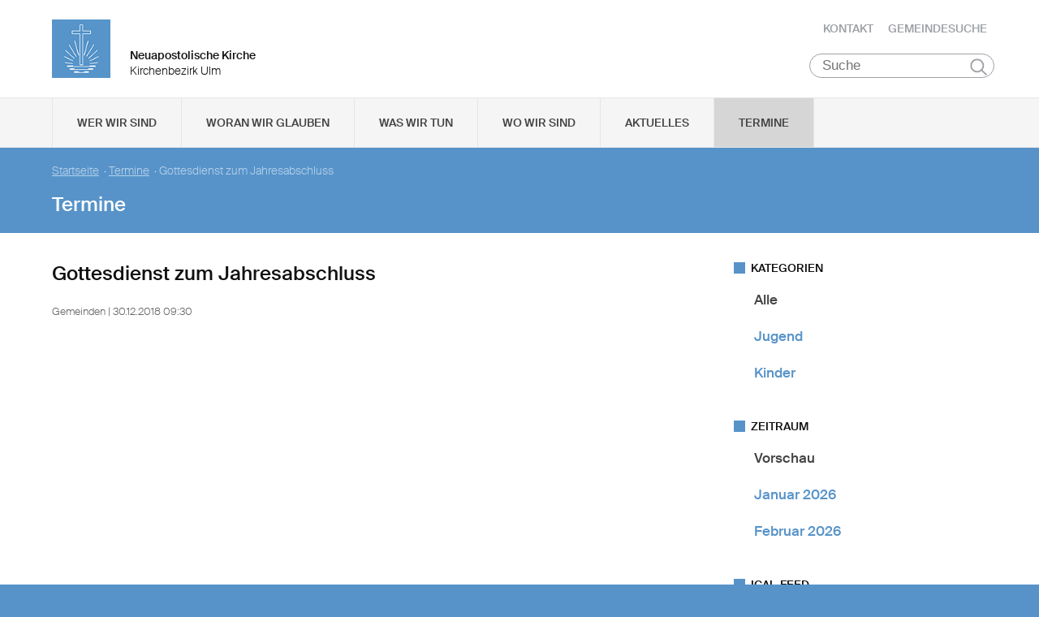

--- FILE ---
content_type: text/css
request_url: https://www.nak-ulm.de/static/themes/nak_sued/_theme_elements_75.css?cache=1711445153
body_size: 5829
content:
@charset "UTF-8";
/* Autogenerated CSS */
/* Atom Basisfarben (Sort 1000) */
/* Datenbank Interne Hinweise (Sort 1) */
.article h3 {
  border: 0 none;
  padding: 0; }

.article p {
  line-height: 21px;
  margin-bottom: 10px; }

.article p strong {
  font-size: 14px;
  line-height: 21px;
  font-weight: 500; }

.article p {
  font-size: 14px;
  line-height: 21px;
  font-weight: 300;
  margin-bottom: 10px;
  padding-right: 20px; }

.naknrwbook {
  font-family: 'naknrwbook';
  font-size: 17px;
  text-decoration: none; }

/* Datenbank Termin (Sort 1) */
.apointment_details {
  color: #666;
  font-size: 13px; }

/* Inhalt Download Datei(en) (Sort 1) */
.download_files ul {
  padding: 0px;
  margin-left: 0;
  padding-bottom: 0; }

.download_file li {
  margin-left: 25px; }

/* Inhalt Kontaktformular (Sort 1) */
.contact_form {
  width: 100%;
  padding-left: 0 !important; }

.contact_form label, .contact_form input, .contact_form textarea {
  width: 100%; }

.contact_form input, .contact_form textarea {
  margin-bottom: 18px;
  line-height: 18px;
  font-family: "Suisse", sans-serif; }

.contact_form input {
  padding-left: 4.5px; }

.contact_form textarea {
  padding: 9px 4.5px; }

.contact_form label {
  font-weight: 300; }

.contact_form label.inline {
  font-weight: normal;
  display: inline-block;
  line-height: 16px;
  margin-bottom: 18px; }

.contact_form label.inline input {
  width: auto;
  margin-bottom: 0; }

p.error {
  color: #900; }

/* Inhalt MP3-Player (Sort 1) */
.audiojs {
  box-shadow: none; }

/* Inhalt Sitemap (Sort 1) */
.sitemap ul {
  list-style: none; }

.level_down {
  padding-left: 18px; }

/*.sitemap li a {
 	text-decoration: none;
  	color: #444;
}*/
/* Inhalt Youtube Video (Sort 1) */
.elastic-video {
  position: relative;
  padding-bottom: 55%;
  padding-top: 15px;
  height: 0;
  overflow: hidden; }

.elastic-video iframe {
  position: absolute;
  top: 0;
  left: 0;
  width: 100%;
  height: 100%; }

/* Layout Footer (Sort 1) */
.wrapper_footer {
  background-color: #5793C9;
  padding: 27px 0;
  margin-top: 54px; }

#footer-nav ul li a {
  color: #9EA1A6;
  font-size: 14px;
  font-weight: 500;
  text-transform: uppercase; }

#footer-nav {
  padding: 0 !important; }

#footer-nav ul {
  float: right;
  margin-left: 0; }

#footer-nav ul li a {
  color: #fff;
  font-size: 14px; }

#footer-nav ul li a:hover {
  color: #B7D2EB; }

@media screen and (max-width: 767px) {
  #footer-nav {
    margin-top: 18px; }
  #footer-nav ul {
    float: left;
    padding-left: 0; }
  #footer-nav ul li {
    margin-left: 0 !important;
    margin-right: 18px; } }

#credits {
  padding: 0 !important; }

#credits span {
  font-size: 14px;
  color: #B7D2EB; }

/* Layout Header (Sort 1) */
header {
  background-color: #fff;
  padding: 24px;
  transition: .5s ease;
  -webkit-transition: .5s ease;
  -moz-transition: .5s ease;
  position: relative; }

header form.search {
  position: absolute;
  bottom: 24px;
  right: 20px; }

img#picture_mark {
  display: block;
  height: 72px;
  margin: 0 24px 0 0;
  float: left; }

h1.headline {
  font-weight: 500;
  padding-top: 32px;
  font-size: 14px;
  margin: 0; }

h2.sub-headline {
  font-weight: 300;
  font-size: 14px;
  padding: 0;
  margin: 0;
  line-height: 100%; }

#logo {
  padding-left: 0 !important; }

#top-nav {
  position: relative; }

#top-nav ul {
  display: block;
  position: absolute;
  top: 0;
  right: 0; }

#top-nav ul li a {
  color: #9EA1A6;
  font-size: 14px;
  font-weight: 500;
  text-transform: uppercase; }

#top-nav ul li a:hover {
  color: #333; }

#top-nav button.toggle_search {
  position: absolute;
  right: 45px;
  bottom: 0;
  display: none;
  margin-bottom: 0; }

#top-nav button.hamburger {
  position: absolute;
  right: 0;
  /*    bottom: 0; */
  top: 21px;
  display: none;
  margin-bottom: 0; }

button.hamburger {
  width: 27px;
  height: 27px;
  background-color: #fff;
  padding: 0;
  border: none; }

button.hamburger span {
  display: block;
  height: 3px;
  width: 25px;
  background-color: #9EA1A6;
  margin-bottom: 6px;
  border-radius: 4px; }

button.hamburger:last-child {
  margin-bottom: 0; }

.enableMenu {
  height: inherit; }

.disableMenu {
  height: 0px; }

button.toggle_search {
  background: none;
  border: none;
  padding: 0;
  height: 27px;
  line-height: 27px;
  width: 27px; }

button.toggle_search img {
  height: 27px;
  width: 27px; }

@media screen and (max-width: 768px) {
  nav ul {
    margin: 0; }
  #top-nav {
    position: absolute;
    top: 18px;
    right: 4%;
    width: 100%; }
  #top-nav ul {
    top: -9px; }
  header form.search {
    display: none; }
  #top-nav button.hamburger {
    display: block; }
  header {
    padding: 16px; }
  img#picture_mark {
    display: block;
    height: 48px;
    margin: 0 16px 0 0;
    float: left; }
  h1.headline {
    padding-top: 15px; } }

@media screen and (max-width: 550px) {
  #top-nav ul {
    display: none; }
  #top-nav button.hamburger {
    bottom: inherit; } }

/* Widget Banner (Sort 1) */
.banner {
  padding-bottom: 18px;
  line-height: 0; }

/* Widget ICAL bereitstellen (Sort 1) */
a.black {
  color: #444 !important; }

.widget a.active {
  color: #5793C9 !important; }

/* Widget Meldungen (Sort 1) */
.report_preview {
  margin-bottom: 18px; }

.reportpicture {
  padding-right: 10px !important;
  padding-top: 5px; }

.article_preview {
  padding: 0 !important; }

.wrapper_preview_article {
  margin-bottom: 27px; }

/* Widget Social Media (Sort 1) */
.socialmedia a {
  text-decoration: none; }

.socialmedia {
  margin-left: 25px; }

img.socialmediaicons {
  width: 32px;
  height: 32px; }

/* Widget Text (Sort 1) */
.widget_text ul li {
  font-size: 12px;
  margin-left: 25px; }

/* Atom Headline (Sort 1) */
h1, h2, h3, h5 {
  line-height: 1.5rem;
  margin-bottom: 22px; }

h1 {
  font-size: 14px; }

@media print {
  h1 {
    font-size: 12px; } }

h2 {
  font-size: 24px;
  line-height: 27px; }

@media print {
  h2 {
    font-size: 20px; } }

h3 {
  font-size: 22px; }

@media print {
  h3 {
    font-size: 18px; } }

h4 {
  font-size: 16px;
  line-height: 1.5rem;
  margin-bottom: 0.5rem; }

@media print {
  h4 {
    font-size: 14px; } }

h5 {
  font-size: 14px; }

@media print {
  h5 {
    font-size: 12px; } }

/* Atom Widget Überschrift (Sort 1) */
h5.caption {
  font-family: "Suisse", sans-serif;
  font-size: 14px;
  text-transform: uppercase;
  border-left: 14px solid #5793C9;
  padding-left: 7px;
  font-weight: 500;
  line-height: 14px; }

div + h5.caption {
  margin-top: 14px; }

/* Atom Listenpunkt Navigation (Sort 1) */
li.nav {
  display: block;
  float: left;
  list-style: none;
  margin-left: 18px !important;
  margin-bottom: 0; }

/* Atom Button (Sort 1) */
a.button,
button {
  height: 45px;
  line-height: 45px;
  padding: 0 25px;
  margin-bottom: 12px;
  background: #5793C9;
  border: 1px solid #fff;
  font-family: "Suisse", sans-serif;
  font-weight: 300;
  font-size: 12px;
  text-transform: uppercase;
  cursor: pointer;
  display: inline-block; }

a.button {
  color: #fff !important; }

a.button:hover,
button:hover {
  border: 1px solid #B7D2EB; }

.contact_form_submit {
  margin-bottom: 12px;
  line-height: 12px;
  font-family: "Suisse", sans-serif;
  color: #fff; }

.submenu_close_button {
  float: right;
  margin: 0;
  background-color: #fff;
  color: #333;
  border: 1px solid #ccc;
  outline: none;
  font-weight: 500; }

.submenu_close_button:hover {
  border: 1px solid #bbb; }

/* Atom Zitat (Sort 1) */
blockquote {
  border-left: 3px solid #eee;
  padding: 18px 0 18px 21px; }

blockquote p {
  margin-bottom: 0; }

/* Atom Listenpunkt vertikal (Sort 1) */
li.vert {
  display: block;
  list-style: none;
  margin-bottom: 0.75rem;
  margin-left: 25px;
  font-size: 17px;
  font-weight: 500; }

li.black a {
  color: #000; }

/* Atom Suche (Sort 1) */
form.search {
  display: block; }

form.search input {
  height: 29.75px;
  font-size: 17px;
  border: 1px solid #9EA1A6;
  border-radius: 14.875px;
  padding-left: 14.875px; }

form.search input:focus {
  outline: none; }

form.search button {
  background-image: url("/static/themes/nak_sued/images/search_icon.png");
  background-position: center center;
  background-size: contain;
  background-repeat: no-repeat;
  background-color: transparent;
  height: 20.825px;
  width: 20.825px;
  line-height: 14.875px;
  padding: 0;
  filter: none;
  color: transparent;
  margin-bottom: 0;
  margin-left: -29.75px;
  border: 0 none; }

form.search button:focus {
  outline: none; }

/* Atom Datum (Sort 1) */
span.date {
  font-weight: 300;
  font-size: 12px;
  color: #666; }

@media print {
  span.date {
    font-size: 10px; } }

/* Atom Teaser Wrapper (Sort 1) */
.wrapper-teaser {
  background-color: #5793C9;
  padding: 0;
  margin-bottom: 36px; }

.wrapper-teaser-inner {
  color: #fff !important;
  padding: 0 2%; }

.wrapper-teaser-inner li {
  padding-top: 18px; }

@media print {
  .wrapper-teaser {
    margin-top: 24px;
    background-color: #fff; }
  .wrapper-teaser-inner {
    color: #000 !important; }
  .minh {
    min-height: 0px !important; } }

/* Atom Bild (CMS) (Sort 1) */
img {
  max-width: 100%;
  margin-bottom: 9px; }

.ninetyfour {
  width: 135px;
  height: 90px;
  display: inline-block;
  margin: 30px 20px 30px 0; }

.minh {
  min-height: 100px; }

/* Atom Fließtext (Sort 1) */
p {
  font-size: 17px;
  line-height: 1.25em;
  margin-bottom: 0.75rem; }

@media print {
  p {
    font-size: 11px;
    line-height: 1.25em; } }

.sizelarge p {
  font-size: 18.7px;
  line-height: 1.25em; }

@media print {
  .sizelarge p {
    font-size: 12.1px;
    line-height: 1.25rem; } }

ul li {
  font-size: 17px;
  line-height: 1.25em;
  list-style: square;
  padding-left: 0px;
  margin-left: 0px;
  padding-bottom: 12px; }

@media print {
  ul li {
    font-size: 11px;
    line-height: 1.25rem;
    list-style: square;
    padding-left: 0px;
    margin-left: 0px;
    padding-bottom: 9px; } }

/* Atom Seiten-Inhalt Wrapper (Sort 1) */
.wrapper-content {
  margin-top: 36px; }

/* Inhalt Auflistung Meldungen (Sort 1) */
.picture {
  padding-right: 10px !important; }

.article_preview {
  padding: 0 !important; }

.wrapper_preview_article {
  margin-bottom: 27px; }

a.preview_text {
  color: #111 !important; }

a.read_more {
  font-size: 14px;
  font-weight: 500; }

@media print {
  a.read_more {
    font-size: 10px; } }

@media print {
  span.date, span.categories {
    line-height: 13px;
    vertical-align: top; } }

.wrapper_pages {
  text-align: left;
  padding-left: 0 !important; }

ul.pages {
  display: inline-block;
  list-style: none;
  padding-left: 0;
  margin-left: 0;
  padding-bottom: 0; }

ul.pages li {
  display: block;
  float: left;
  border: 1px solid #ddd;
  background: #fff;
  color: #5793C9;
  height: 36px;
  width: 36px;
  line-height: 36px;
  text-align: center;
  margin-left: -1px; }

ul.pages li:first-child {
  margin-left: 0; }

ul.pages li a {
  display: block;
  height: 100%;
  width: 100%; }

ul.pages li:hover {
  background: #ddd; }

ul.pages li.current_page {
  background: #5793C9;
  border: 1px solid #5793C9;
  color: #fff; }

ul.pages li.current_page a {
  color: #fff !important; }

/* Widget RSS bereitstellen (Sort 1) */
a.black {
  color: #444 !important; }

.widget a.active {
  color: #5793C9 !important; }

/* Atom Anschrift (Sort 1) */
.address {
  font-size: 14px; }

@media print {
  .address {
    font-size: 10px;
    margin-bottom: 0.5rem; } }

/* Atom Gottesdienst-Zeiten (Sort 1) */
.liturgy {
  font-size: 14px; }

@media print {
  .liturgy {
    font-size: 10px;
    margin-bottom: 0.5rem; } }

/* Widget Termine (Sort 1) */
ul.events {
  padding: 0 0px;
  margin: 0 0 20px 0;
  list-style: none; }

ul.events li {
  padding: 9px 5px 9px 0px;
  border-top: 1px solid #EEE;
  font-weight: 300;
  list-style: none; }

ul.events li:first-child {
  border: 0 none;
  padding: 0 5px 10px 0px; }

ul.events li a {
  color: #5793C9;
  font-weight: 500; }

ul.events li small {
  font-weight: 400; }

ul.events li em {
  font-weight: 300;
  font-style: normal; }

.event_preview {
  /*border-bottom: 1px solid #eee;*/
  margin-bottom: 18px;
  padding: 0; }

.event_preview:last-child {
  border-bottom: none; }

span.community {
  margin-bottom: 18px; }

/* Widget Archiv (Sort 1) */
.widget {
  margin-bottom: 36px; }

a.black {
  color: #000 !important; }

.widget a.active {
  color: #5793C9 !important; }

/* Inhalt Gemeindeliste nach Bezirk (Sort 1) */
.gemeindeliste strong {
  font-size: 18px;
  margin-bottom: 10px; }

.gemeindeliste strong > a {
  text-decoration: none; }

.gemeindeliste p {
  /* font-size: 12px; */
  line-height: 21px;
  margin-bottom: 5px; }

.gemeindeicons {
  font-family: 'naknrwbook';
  font-size: 30px;
  line-height: 30px;
  text-decoration: none; }

.gemeindeeintrag {
  margin-bottom: 36px; }

@media print {
  .gemeindeeintrag {
    height: 175px; } }

.community_headline {
  padding-bottom: 4px; }

@media print {
  .community_headline {
    padding-bottom: 0; }
  .community_headline h4 {
    margin-bottom: 0; } }

.commuity_remark {
  font-size: 14px; }

@media print {
  .community_remark {
    font-size: 10px;
    line-height: 0.75rem; } }

/* Inhalt Gemeindevisitenkarte (Sort 1) */
.gemeindeliste strong {
  font-size: 16px;
  margin-bottom: 10px; }

.gemeindeliste strong > a {
  text-decoration: none;
  padding-bottom: 35px; }

.gemeindeliste h4 {
  padding-bottom: 3px; }

.gemeindeicons {
  font-family: 'naknrwbook';
  font-size: 30px;
  line-height: 30px;
  text-decoration: none; }

.community_card {
  padding-bottom: 36px; }

.contact_info {
  font-size: 14px; }

/* Atom Bild (extern) (Sort 1) */
.pic {
  width: 100%;
  margin-bottom: 6px;
  padding-bottom: 66.67%;
  background-position: center;
  background-repeat: no-repeat;
  background-size: cover;
  margin-top: 3px;
  -ms-behavior: url(backgroundsize.min.htc); }

/* Widget Vorschau (Sort 1) */
a.black {
  color: #444 !important; }

.widget a.active {
  color: #5793C9 !important; }

/* Inhalt Auflistung Termine (Sort 1) */
.monthunderline {
  border-bottom: solid 3px;
  border-color: #5793C9;
  font-size: 17px;
  font-weight: 500;
  margin-bottom: 9px;
  display: block;
  width: 100%;
  text-transform: uppercase;
  page-break-after: avoid; }

ul.calendar {
  padding: 0 0px;
  margin: 0 0 36px 0;
  list-style: none;
  page-break-inside: auto; }

ul.calendar li {
  padding: 15px 0;
  border-top: 1px solid #EEE;
  line-height: 1.25rem;
  font-weight: 300;
  font-size: 17px;
  list-style: none; }

@media print {
  ul.calendar li {
    padding: 2mm 0;
    font-size: 11pt;
    line-height: 1.25rem;
    list-style: none;
    page-break-inside: avoid; } }

ul.calendar span.location {
  line-height: 1.25rem;
  font-size: 15px;
  color: #666; }

ul.calendar li.noborder {
  border-top: 0 none; }

ul.calendar li.weekday-SO {
  border-top: 1px solid #fff;
  background-color: #eee; }

ul.calendar li a {
  color: #5793C9;
  font-weight: 500; }

@media print {
  ul.calendar li a {
    color: #111;
    font-size: 11pt;
    font-weight: initial; } }

ul.calendar li p {
  margin-bottom: 0; }

@media print {
  ul.calendar li p {
    font-size: 11pt; } }

ul.calendar li small, ul.calendar li span {
  font-weight: 400; }

ul.calendar li em {
  font-weight: 300;
  font-style: normal; }

@media print {
  ul.calendar li em {
    font-size: 11pt; } }

ul.calendar li span {
  font-weight: 300; }

span.calendar_text li {
  list-style: square;
  border-top: none; }

span.placeholder {
  opacity: 0; }

/* Datenbank Meldungen  (Sort 1) */
.titleimage {
  padding-bottom: 36px; }

.newsarticle {
  /*  padding-right: 4% !important; */
  margin-bottom: 36px; }

.intro {
  font-weight: 500; }

.release_date {
  margin-bottom: 9px; }

.article h3 {
  border: 0 none;
  padding: 0; }

.article p {
  font-size: 12px;
  line-height: 1.25em;
  font-weight: 300;
  margin-bottom: 10px;
  padding-right: 20px; }

.article p strong {
  font-size: 12px;
  line-height: 1.25em;
  font-weight: 500; }

.naknrwbook {
  font-family: 'naknrwbook';
  font-size: 12px;
  text-decoration: none; }

big {
  font-size: 21px;
  font-weight: 500; }

/* Inhalt Teaser (Sort 1) */
.breadcrumbs {
  padding: 18px 0;
  margin: 0;
  list-style: none; }

.breadcrumbs li {
  font-size: 14px;
  display: inline; }

.breadcrumbs li a {
  text-decoration: underline;
  font-size: 14px; }

.breadcrumbs li a,
.breadcrumbs li strong {
  font-size: 14px;
  font-weight: 300;
  display: inline-block;
  color: #B7D2EB; }

.breadcrumbs li a {
  text-decoration: underline; }

/* Wort zum Monat (Sort 1) */
.wordmonth a {
  color: #000 !important; }

/* Atom Kategorien (Sort 1) */
span.categories {
  font-weight: 300;
  font-size: 12px;
  color: #666; }

@media print {
  span.categories {
    font-size: 10px; } }

/* Inhalt Gemeinden des Bezirks als Karte (Sort 1) */
google-map {
  height: 400px; }

.map {
  padding-bottom: 27px; }

.map a {
  font-family: "Suisse", sans-serif;
  font-weight: 500; }

.map_address {
  float: right;
  padding: 10% 0 0 9px;
  font-weight: 500; }

.map_address a {
  padding-bottom: 2px; }

.map_address img {
  width: 20px;
  float: left; }

.map_picture {
  float: left; }

.map_picture img {
  max-width: 100px; }

.nakMapNew {
  width: 100%;
  height: 400px;
  background-color: grey;
  margin: 0 0 40px 0;
  -webkit-animation: undark 0.8s forwards;
  /* for less modern browsers */
  animation: undark 0.8s forwards; }

.nakMapNew .mapboxgl-control-container button {
  line-height: unset;
  padding: 0;
  margin: 0; }

.nakMapNew .location_marker {
  cursor: pointer;
  width: 36px;
  height: 36px;
  margin: 0px; }

.font_map_popup {
  font-family: "Suisse", sans-serif;
  font-size: 13px; }

.mapboxgl-popup-close-button {
  font-size: 18px;
  height: 24px;
  line-height: 24px;
  width: 24px;
  padding: 0px; }

.mapnew_popup {
  display: flex;
  gap: 8px; }

.mapnew_picture img {
  max-width: 100px; }

.mapnew_address img {
  width: 20px; }

@media screen and (max-width: 767px) {
  .nakMapNew {
    height: 280px;
    /*margin: 60px 0;*/ } }

/* Atom Gemeindeicons (Sort 1) */
.community_icon {
  height: 18px; }

@media print {
  .community_icon {
    height: 18px;
    margin-bottom: 0; } }

/* Widget Kategorieauswahl Beispiel (Sort 1) */
.report_preview {
  margin-bottom: 18px; }

.reportpicture {
  padding-right: 10px !important;
  padding-top: 5px; }

.article_preview {
  padding: 0 !important; }

.wrapper_preview_article {
  margin-bottom: 27px; }

/* Atom Paginierung (Sort 1) */
.wrapper_pages {
  text-align: left;
  padding-left: 0 !important; }

ul.pages {
  display: inline-block;
  list-style: none; }

ul.pages li {
  display: block;
  float: left;
  border: 1px solid #ddd;
  background: #fff;
  height: 1.5rem;
  width: 2.25rem;
  --line-height: 1.25rem;
  text-align: center;
  margin-left: -1px; }

ul.pages li:first-child {
  margin-left: 0; }

ul.pages li a {
  display: block;
  height: 100%;
  width: 100%; }

ul.pages li:hover {
  background: #ddd; }

ul.pages li.current_page {
  background: #5793C9;
  border: 1px solid #5793C9; }

ul.pages li.current_page a {
  color: #fff !important; }

/* Atom Widget Wrapper (Sort 1) */
.widget_wrapper ul {
  font-size: 18px;
  padding-left: 0;
  margin-left: 0;
  padding-bottom: 0; }

/* Inhalt Galerie (Sort 1) */
div.block-gallery {
  margin: 0 -9px;
  padding: 18px 0; }

div.block-gallery div {
  padding: 9px; }

div.block-gallery div img {
  margin: 0; }

.gallery-image {
  line-height: 0; }

/* Atom Media (Sort 1) */
img {
  max-width: 100%;
  margin-bottom: 9px; }

.ninetyfour {
  width: 135px;
  height: 90px;
  display: inline-block;
  margin: 30px 20px 30px 0; }

.minh {
  min-height: 100px; }

/* Layout Menü  (Sort 1) */
#menu, #mobile_menu {
  background: #F5F5F5;
  border-top: 1px solid #e6e6e6;
  border-bottom: 1px solid #e6e6e6; }

#menu ul {
  padding-bottom: 0;
  list-style: none;
  padding-left: 0;
  margin-left: 0; }

#mobile_menu form.search {
  display: block;
  margin: 16px; }

#mobile_menu form.search input {
  width: 80%; }

nav {
  border: 0;
  padding: 0;
  font-size: 0;
  padding-left: 2%;
  padding-right: 2%;
  list-style: none; }

nav li {
  display: inline-block;
  position: relative;
  padding: 0;
  margin: 0;
  border-left: 1px solid #e6e6e6; }

nav li:last-child {
  border-right: 1px solid #e6e6e6; }

nav li a {
  display: block;
  line-height: 20px;
  color: #444 !important;
  text-decoration: none;
  border: 0;
  font-size: 14px;
  font-weight: 500;
  margin: 0;
  padding: 20px 30px;
  text-transform: uppercase; }

nav li.active a,
nav li a:hover {
  background: #d6d6d6; }

#menu li.active_sub a,
#mobile_menu li.active_sub a {
  background: #e6e6e6; }

@media screen and (max-width: 1200px) {
  #menu li a {
    padding: 20px 9px; } }

@media screen and (min-width: 769px) {
  #mobile_menu {
    display: none; } }

@media screen and (max-width: 768px) {
  #menu {
    display: none; }
  #mobile_menu {
    overflow: hidden;
    max-height: 0;
    transition: max-height 0.3s ease-out; }
  #mobile_menu.open {
    max-height: initial; }
  .menu_wrapper, .menu_wrapper ul, nav {
    padding: 0 !important; }
  .menu_wrapper ul li a, nav li a {
    padding-left: 4% !important; }
  #mobile_menu li {
    width: 100%;
    border-left: none !important;
    border-top: 1px solid #e6e6e6; }
  #mobile_menu li.sub_mobile {
    border: none;
    display: block; }
  #mobile_menu li:first-child {
    border-top: 1px solid #e6e6e6; }
  #mobile_menu li:last-child {
    border-right: none; }
  #mobile_menu li a {
    padding-left: 0; } }

#submenu {
  background-color: #e6e6e6;
  padding: 0px 0;
  overflow: hidden;
  transition: 1s ease; }

#submenu a {
  display: block; }

#submenu .submenu_wrapper ul {
  opacity: 0; }

#submenu .submenu_wrapper div.open ul {
  opacity: 1;
  position: relative;
  padding-bottom: 81px; }

#mobile_submenu .submenu_wrapper {
  padding: 0 4% !important; }

.submenu_wrapper {
  position: relative; }

.submenu_wrapper ul {
  list-style: none;
  position: relative;
  overflow: hidden;
  padding: 18px 2%;
  transition: 1s ease;
  margin-left: 0; }

.submenu_wrapper div {
  max-height: 0;
  transition: max-height 0.3s ease-out; }

.submenu_wrapper div.open {
  max-height: 500px; }

#submenu div ul li {
  display: inline-block;
  padding: 0;
  border-right: 0;
  font-weight: 500; }

#submenu div ul li.item_single {
  padding-right: 10px; }

#submenu div ul li.item_single a {
  border-top: 1px solid #ccc; }

#submenu div ul li.item_grouped {
  border-left: 1px solid #ccc;
  margin-left: -1px; }

#submenu div ul li.item_grouped:first-child {
  border-left: 0 none; }

#submenu div ul li a {
  padding: 9px 18px; }

#submenu ul li.closebutton:hover {
  background: none; }

#submenu ul li.closebutton {
  background: none;
  border: none;
  float: right;
  position: absolute;
  bottom: 18px;
  right: 2%; }

#submenu div ul li ul {
  padding: 18px 0 9px !important; }

#submenu div ul li ul li {
  border: none;
  width: 100%; }

#submenu div ul li ul li:last-child {
  margin-bottom: 9px; }

#submenu h3 {
  margin-bottom: 0;
  padding: 9px 18px 0;
  font-weight: 300; }

div.button_close {
  padding-top: 18px; }

@media screen and (max-width: 1024px) {
  .mobile_submenu {
    background-color: #e6e6e6;
    padding: 0px 0; }
  .submenu_wrapper {
    position: relative; }
  .mobile_submenu ul {
    list-style: none;
    position: relative;
    max-height: 0;
    transition: max-height 0.3s ease-out;
    overflow: hidden;
    margin-left: 0; }
  .mobile_submenu a {
    font-weight: 400 !important; }
  .mobile_submenu ul.toggle {
    max-height: initial; }
  .mobile_submenu ul li {
    display: block;
    border-left: 0px !important;
    margin-bottom: -1px;
    padding: 0;
    border-bottom: 1px solid #e6e6e6; }
  .mobile_submenu ul li:first-child {
    border-top: 1px solid #e6e6e6; }
  .mobile_submenu ul li ul {
    max-height: initial; }
  .mobile_submenu ul li ul li:last-child {
    margin-bottom: 18px; }
  .mobile_submenu button {
    position: absolute;
    right: 4%;
    bottom: 0;
    margin: 0;
    background-color: #fff;
    color: #333;
    border: 1px solid #ccc; }
  .mobile_submenu h3 {
    font-weight: 300;
    padding-top: 18px;
    margin-left: 2%; } }

/* Inhalt Suche (Sort 1) */
.content_search input {
  padding: 4px 3px;
  font-size: 12px;
  line-height: 1.2em; }

.content_search button {
  color: #fff;
  border: 0 none;
  padding: 4px 15px;
  font-size: 12px;
  line-height: 1.5em;
  height: auto; }

.content_search p.help {
  font-size: 12px; }

.flex-box {
  display: flex; }

.flex-grow {
  flex-grow: 1; }

.flex-fixed {
  flex-shrink: 0;
  flex-grow: 0; }

mark.first {
  background-color: #ffeb00;
  display: inline-block;
  padding: 1px 3px; }

/* Inhalt  Countdown (Sort 1) */
:host {
  display: block; }

#clock {
  font-family: Arial, Verdana, sans-serif;
  font-weight: bold;
  font-size: var(--digits-size, 50px);
  list-style: none;
  padding: 0;
  margin: 0; }

#clock li {
  display: inline-block; }

#clock em {
  display: block;
  text-align: center;
  font-size: 13px;
  line-height: 18px; }

#clock .num {
  position: relative;
  display: block;
  padding: 5px 15px;
  border-radius: 4px;
  color: var(--digits-color, #fff);
  box-shadow: var(--box-shadow, 1px 1px 1px #555);
  background-color: var(--bg-color, #333); }

#clock .num:after {
  content: '';
  position: absolute;
  left: 0;
  top: 50%;
  width: 100%;
  height: 3px;
  background-color: #111; }

flip-countdown {
  padding: 0;
  text-align: center; }

flip-countdown ul li {
  margin: 0;
  padding: 0;
  font-size: 60px;
  line-height: 60px; }

flip-countdown ul li:before {
  display: none; }

flip-countdown ul li .num {
  font-family: Monospace;
  margin-right: 0; }

.flip-countdown-0 #clock.flip-countdown .num.flip-countdown {
  padding: 0.5vw 0.5vw 0vw 0.5vw; }

flip-countdown em {
  font-weight: 300;
  font-style: normal;
  font-size: 1vw;
  display: none; }

.flip-countdown-0 #clock.flip-countdown .num.flip-countdown:after {
  background: rgba(0, 0, 0, 0.8);
  height: 2px; }

@media screen and (max-width: 1065px) {
  flip-countdown ul li {
    font-size: 40px;
    line-height: 36px; }
  .flip-countdown-0 #clock.flip-countdown .num.flip-countdown {
    padding: 5px 8px 0 8px; }
  flip-countdown em {
    font-size: 12px !important; }
  .flip-countdown-0 #clock.flip-countdown .num.flip-countdown:after {
    background: rgba(0, 0, 0, 0.8);
    height: 2px; } }

@media screen and (max-width: 842px) {
  flip-countdown ul li {
    font-size: 28px;
    line-height: 36px; }
  .flip-countdown-0 #clock.flip-countdown .num.flip-countdown {
    padding: 3px 5px 0 5px; }
  flip-countdown em {
    font-size: 8px !important; }
  .flip-countdown-0 #clock.flip-countdown .num.flip-countdown:after {
    background: rgba(0, 0, 0, 0.8);
    height: 1px; } }

@media screen and (max-width: 390px) {
  flip-countdown ul li {
    font-size: 24px;
    line-height: 36px; }
  .flip-countdown-0 #clock.flip-countdown .num.flip-countdown {
    padding: 3px 5px 0 5px; }
  flip-countdown em {
    font-size: 8px !important; }
  .flip-countdown-0 #clock.flip-countdown .num.flip-countdown:after {
    background: rgba(0, 0, 0, 0.8);
    height: 1px; } }

/* Inhalt Teaser Startseite Slider (Sort 1) */
.wrapper-teaser-inner-slider {
  color: #fff !important;
  padding: 0 2%; }

.wrapper-teaser-inner-slider li {
  padding-top: 18px; }

.slick-prev, .slick-next {
  display: none !important; }

.slick-next::before {
  content: '→'; }

.slick-prev::before {
  content: '←'; }

.slick-prev::before, .slick-next::before {
  font-size: 0px; }

.slick-dots {
  position: absolute;
  bottom: 4%;
  display: block;
  width: 100%;
  padding: 0;
  margin: 0;
  list-style: none;
  height: 24px;
  line-height: 0;
  font-size: 0; }

.slick-dots li button {
  font-size: 0;
  line-height: 0;
  display: inline-block;
  width: 8px;
  height: 8px;
  margin: 6px;
  margin-left: 0px;
  padding: 0;
  cursor: pointer;
  color: transparent;
  border: 0;
  outline: none;
  background: transparent;
  border: 1px solid #fff; }

.slick-dots li:only-child {
  display: none; }

.slick-dots li.slick-active button {
  background: #fff;
  border: 1px solid #fff; }

.wrapper-teaser-inner-slider li {
  padding-top: 18px;
  display: inline; }

.teasertext-slider,
.teaserimage-slider {
  display: table-cell !important;
  float: none !important; }

.teaserimage-slider {
  padding-right: 2%;
  height: 400px;
  background-repeat: no-repeat;
  background-size: cover;
  background-position: center; }

.teasertext-slider {
  padding-left: 0 !important;
  padding-top: 27px;
  padding-bottom: 34px; }

.teasertext-slider p h4,
.teasertext-slider p a {
  color: #fff;
  text-decoration: underline; }

@media screen and (max-width: 1023px) {
  .teasertext-slider h2 {
    line-height: 130%;
    font-size: 20px !important; }
  .teasertext-slider p {
    line-height: 130%;
    font-size: 18px !important; } }

@media print {
  .slick-initialized .slick-slide {
    display: none; } }

/* Inhalt Textblock zeitgesteuert (Optional Bild/Dokument) (Sort 1) */
figcaption > small {
  text-align: center;
  display: block; }

.atright {
  float: right;
  padding: 5px 0 0 10px;
  width: 50%; }

.atright div {
  margin-bottom: 0; }

.atleft {
  float: left;
  padding: 5px 10px 0 0;
  width: 50%; }

.atleft div {
  margin-bottom: 0; }

/* Widget Zentrale Mitteilungen (Sort 1) */
.wrapper-announcements {
  background-color: #d5d5d5;
  padding: 15px 0 15px 0;
  margin-bottom: 24px; }

.wrapper-announcements-inner {
  color: #000 !important;
  padding: 0 2%; }
